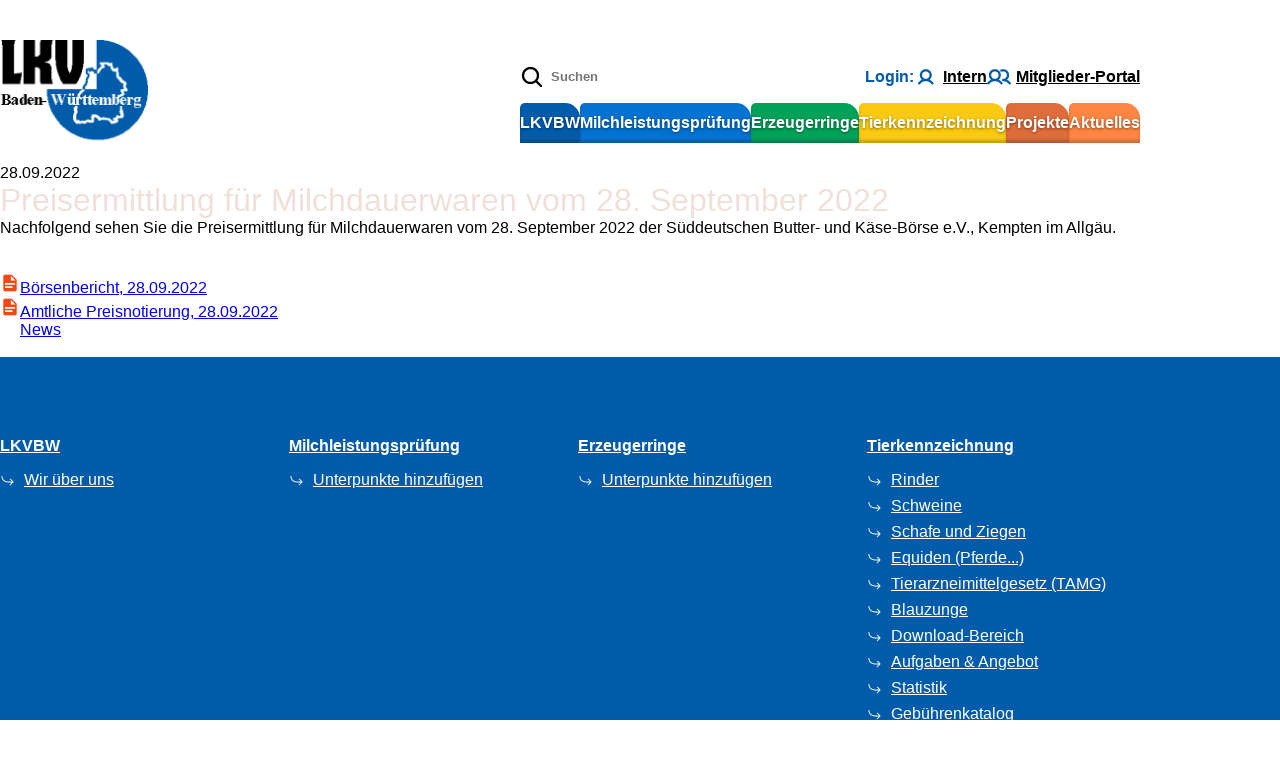

--- FILE ---
content_type: text/html; charset=UTF-8
request_url: https://relaunch.lkvbw.de/aktuelles/preisermittlung-milchdauerwaren-2022-09-28.html
body_size: 7570
content:
<!DOCTYPE HTML>
<html lang="de-DE" class="frontend desktop platform_web design_relaunch2024 scheme_relaunch2024 organisation">
<head>
<style nonce="6ebcbde29202b78c030004725b91cafb2bbd3757">.async_loading i.material-icons, .async_loading .hide_until_onload { opacity:0; display:inline-block; width:20px; }.async_loading .display_none_until_onload { display:none; }.async_loading .fade_in_onload { opacity: 0; }.fade_in_onload { transition:opacity 500ms ease; }</style>
<style nonce="6ebcbde29202b78c030004725b91cafb2bbd3757">* { font-family:'PT Sans', sans-serif; }
body, div, label, td, th, *.error, *.error a, #concardis_container small { font-family:'PT Sans', sans-serif; font-size:16px; }
.HeadBig,.HeadBrand,h1{ color:#EFE1D9; font-family:; font-size:32px; }
.HeadSmall, h2, h2 * { color:#B2A7A1; font-family:; font-size:24px; }
h1 *, h2 * { font-family:inherit; font-size:inherit; font-weight:inherit; color:inherit; text-transform:inherit; text-decoration:inherit; }
.boximagecontainer { overflow:hidden; }
.boximagecontainer img { width:100%; display:block; }
.clear { clear:both; }
.centered { display:block; margin:auto; }
.image_banner img { margin:20px 0; display:block; margin:auto; max-width:100%; width:100%; }
.thumb_fit_0 { background-size:contain; background-position:center; background-repeat:no-repeat; }
.thumb_fit_1 { background-size:cover; background-position:center; }
.thumb_fit_2 { background-size:cover; background-position:left top; }
.thumb_fit_3 { background-size:cover; background-position:right bottom; }
.thumb_fit_4 { background-size:100% 100%; }
.columns_block { width:100%; }
@media only screen and (min-width:801px) {
 .columns_block { display:flex; justify-content:space-between; align-items:stretch; flex-wrap:nowrap; }
 .columns_block .page_column { position:relative; margin-right:2rem; flex:1 1 0; }
 .columns_block .page_column:last-child { margin-right:0; }
 .column_inner { height:100%; }
 .columns_2_sidebar_left .page_column_1, .columns_2_sidebar_right .page_column_2 { width:30%; flex:0 0 30%; }
 .columns_3_sidebar_left .page_column_1, .columns_3_sidebar_right .page_column_3 { width:30%; flex:0 0 30%; }
 .columns_4_sidebar_left .page_column_1, .columns_4_sidebar_right .page_column_4 { width:30%; flex:0 0 30%; }
 .columns_5_sidebar_left .page_column_1, .columns_5_sidebar_right .page_column_5 { width:30%; flex:0 0 30%; }
}
.pagetabs { display:none; }
.pagetabs.pagetabs_open { display:block; }
.preload { position:fixed; display:block; width:1px; height:1px; overflow:hidden; left:-1000px; }

/* content_alt_rows module */
.altrow { padding:100px 0; }
.altrow:last-of-type { padding:100px 0 0; }
.altrow .inner { width:100%; max-width:100%; margin:auto; }
.altrow .inner .rows .row { margin:0; background-color:var(--bg-lkv); }
.col-mlp .altrow .inner .rows .row { background-color:var(--bg-mlp); }
.col-er .altrow .inner .rows .row { background-color:var(--bg-er); }
.col-tkz .altrow .inner .rows .row { background-color:var(--bg-tkz); }
.col-pro .altrow .inner .rows .row { background-color:var(--bg-pro); }
.col-news .altrow .inner .rows .row { background-color:var(--bg-news); }
.altrow .inner .rows .row:last-of-type { margin:0; }
.altrow .inner .rows .row .cwidth { display:flex; justify-content:flex-end; position:relative; }
.altrow .inner .rows .row .image { position:absolute; right:45%; top:0; height:100%; width:55vw; }
.altrow .inner .rows .row .image img { width:100%; height:100%; object-fit:cover; object-position:center; }
.altrow .inner .rows .row .info { width:40%; text-align:left; padding:100px 0 130px; position:relative; }
.altrow .inner h3 { font-size:32px; font-style:normal; font-weight:700; line-height:1; letter-spacing:-0.5px; margin-bottom:30px; }
.altrow .inner p { margin:0; padding:0; }
.altrow .inner ul { margin:0 0 0 18px; padding:0; list-style:square; }
.altrow .inner .button-group { margin:10px 0 0 0; position:absolute; left:0; bottom:0; }
.altrow .inner .button-group .button { margin:5px 5px 0 0; }
.col-mlp .altrow .inner .button-group a.button { background-color:var(--col-mlp); }
.col-er .altrow .inner .button-group a.button { background-color:var(--col-er); }
.col-tkz .altrow .inner .button-group a.button { background-color:var(--col-tkz); }
.col-pro .altrow .inner .button-group a.button { background-color:var(--col-pro); }
.col-news .altrow .inner .button-group a.button { background-color:var(--col-news); }
.altrow .inner .rows .row.right .image,.altrow .inner .rows .row:nth-child(even) .image { left:45%; right:0; }
.altrow .inner .rows .row.right .cwidth,.altrow .inner .rows .row:nth-child(even) .cwidth { justify-content:flex-start; }
@media all and (max-width:980px) {
 .altrow .inner .rows .row .image { position:relative; right:auto; top:auto; height:40vh; width:100%; }
 .altrow .inner .rows .row.right .image, .altrow .inner .rows .row:nth-child(2n) .image { left:auto; right:auto; }
 .altrow .inner .rows .row .cwidth { width:100%; flex-direction:column; }
 .altrow .inner .rows .row .info { width:min(100% - 2rem, 1140px); margin-inline:auto; padding:50px 0 100px; }
}

/* content_spacer module */
.content_spacer { display:block; width:100%; }
.content_spacer.small { height:30px; }
.content_spacer.medium { height:50px; }
.content_spacer.large { height:100px; }


#mobile-menu-wrap { position:relative; z-index:99; top:0; left:0; display:block; width:100%; min-height:40px; padding-top:0; }
#mobile-menu-trigger { box-sizing:border-box; width:100%; padding:20px; cursor:pointer; text-align:right; color:#FFFFFF; background:#212121; display:block; min-height:80px; }
#mobile-menu-trigger #nav-icon { cursor:pointer; height:40px; margin-right:10px; position:relative; width:40px; float:right; transform:scale(0.8); }
#mobile-menu-trigger #nav-icon span { background:#FFFFFF; border-radius:9px; display:block; height:4px; left:0; opacity:1; position:absolute; transform:rotate(0deg); -moz-transform:rotate(0deg); -webkit-transform:rotate(0deg); -o-transform:rotate(0deg); -khtml-transform:rotate(0deg); -ms-transform:rotate(0deg);  transition:.25s ease-in-out; -moz-transition:.25s ease-in-out; -webkit-transition:.25s ease-in-out; -o-transition:.25s ease-in-out; -khtml-transition:.25s ease-in-out; -ms-transition:.25s ease-in-out;  width:100% }
#mobile-menu ul li .btn-toggle { color:#FFF; font-size:24px; height:60px; right:0px; top:0px; line-height:60px; position:absolute; z-index:10; cursor:pointer; border-left:50px solid transparent; }
#mobile-menu-trigger #nav-icon span:nth-child(1) { top:6px }
#mobile-menu-trigger #nav-icon span:nth-child(2) { top:18px }
#mobile-menu-trigger #nav-icon span:nth-child(3) { top:30px }
#mobile-menu-trigger.open #nav-icon span:nth-child(1) { -webkit-transform:rotate(135deg); top:18px; transform:rotate(135deg) }
#mobile-menu-trigger.open #nav-icon span:nth-child(2) { left:-60px; opacity:0 }
#mobile-menu-trigger.open #nav-icon span:nth-child(3) { -webkit-transform:rotate(-135deg); top:18px; transform:rotate(-135deg) }
#mobile-menu-wrap input.mobile_search { width:100%; }
#mobile-logo { position:absolute; top:0; left:0; }
#mobile-logo img { display:inline-block; height:64px; padding:10px; }
#mobile-menu-wrap *, #mobile-menu-wrap h2 { color:#FFFFFF; }
#mobile-menu-trigger span { display:inline-block; width:30px; height:30px; }
#mobile-menu-trigger span svg { width:100%; height:100%; fill:#FFFFFF; }
#mobile-menu-trigger .hider { display:none; }
#mobile-menu { font-size:22px; display:none; padding:10px 0; background:#212121; }
#mobile-menu ul li a { font-size:16px; text-decoration:none; color:#FFFFFF; }
#mobile-menu ul { width:90%; margin:0 auto; padding:0; list-style:none; }
#mobile-menu ul li { width:100%; margin:0; padding:10px 0; border-bottom:1px solid #7F7F7F; }
#mobile-menu ul li:last-child { border-bottom:0; }
#mobile-menu ul li ul li a { font-size:16px; text-decoration:none; color:#FFFFFF; }
#mobile-menu ul li ul { width:100%; margin:0; padding:10px 0 0 0; }
#mobile-menu ul li ul li { width:100%; margin:0; padding:5px 0 5px 20px; border-bottom:0; }
@media all and (min-width:980px) {
 #mobile-menu-wrap, .small_screen_only { display:none; }
}
@media all and (max-width:980px) {
 .hide_responsive, .hide_responsive_tiny_screen, .large_screen_only { display:none; }
}
@media all and (max-width:400px) {
 .hide_responsive_tiny_screen { display:none; }
}
html { box-sizing:border-box; font-size:16px; }
*, *:before, *:after { box-sizing:inherit; }
body, h1, h2, h3, h4, h5, h6, p, ol, ul { margin:0; padding:0; font-weight:normal; }
ul[role="navigation"] { list-style:none; padding:0; margin:0; }
img { max-width:100%; height:auto; }
:root { --col-lkv:#005CAA; --col-mlp:#0372D0; --col-er:#00A159; --col-tkz:#FACA10; --col-pro:#DF6C3B; --col-news:#FF8642; --bg-lkv:#005CAA10; --bg-mlp:#0372D010; --bg-er:#00A15910; --bg-tkz:#FACA1010; --bg-pro:#DF6C3B10; --bg-news:#FF864220; --text:#3E3E3E; --text-dark:#000; --text-light:#fff; }
html { scroll-behavior:smooth; }
body { overflow-x:hidden; width:100%; min-height:100%; padding:0; font-weight:400; font-family:"PT Sans", sans-serif; background:#FFF !important; }
.cwidth, .new_block_wrapper { width:min(100% - 2rem, 1140px) !important; margin-inline:auto; }
.centered { width:min(100%, 80%); margin-inline:auto; }
header { top:0; display:flex; padding-top:40px; align-items:center; }
header .logo { flex-grow:1; }
header .logo a{  display:inline-block; }
header .logo img { height:120px; }
header .navigation { display:flex; flex-direction:column; gap:5rem; }
header .meta { display:flex; align-items:center; gap:2rem; }
header .meta .search { flex-grow:1; }
header .meta .search form { display:flex; align-items:center; width:100%; }
header .meta .search img { height:24px; margin-right:5px; }
header .meta .search input { height:32px; line-height:32px; border:0; outline:0; border-radius:5px; width:100%; padding-inline:5px; color:var(--text-dark); font-weight:700; font-family:"PT Sans", sans-serif; transition:all 300ms ease; }
header .meta .search input:placeholder { color:var(--text-dark); font-weight:700; font-family:"PT Sans", sans-serif; }
header .meta .search input:focus { background-color:var(--bg-lkv); }
header .login { display:flex; align-items:center; gap:1rem; }
header .login b { font-weight:700; color:var(--col-lkv); }
header .login a,header .login a:link,header .login a:active,header .login a:visited { display:flex; align-items:center; font-weight:700; color:var(--text-dark); transition:color 300ms ease; }
header .login a:hover { color:var(--col-lkv); }
header .login a img { height:24px; margin-right:5px; }
header nav ul { display:flex; align-items:flex-end; padding:0; margin:0; gap:5px; }
header nav ul li { position:relative; }
header nav ul li a:link,header nav ul li a:active,header nav ul li a:visited { display:inline-block; line-height:40px; font-weight:700; padding-inline:20px; border-radius:5px 15px 0 0; color:#FFF; background-color:var(--col-lkv); margin-top:10px; box-shadow:0px -3px 3px 0px rgba(0, 0, 0, 0.2) inset; text-shadow:0px 1px 3px rgba(0, 0, 0, 0.5); transition:all 300ms ease-in-out; text-decoration:none; }
header nav ul li.col-mlp a:link,header nav ul li.col-mlp a:active,header nav ul li.col-mlp a:visited { background-color:var(--col-mlp); }
header nav ul li.col-er a:link,header nav ul li.col-er a:active,header nav ul li.col-er a:visited { background-color:var(--col-er); }
header nav ul li.col-tkz a:link,header nav ul li.col-tkz a:active,header nav ul li.col-tkz a:visited { background-color:var(--col-tkz); }
header nav ul li.col-pro a:link,header nav ul li.col-pro a:active,header nav ul li.col-pro a:visited { background-color:var(--col-pro); }
header nav ul li.col-news a:link,header nav ul li.col-news a:active,header nav ul li.col-news a:visited { background-color:var(--col-news); }
header nav ul li:hover a,header nav ul li a.selected { line-height:50px; margin-top:0; }
header nav ul li ul { position:absolute; z-index:10; left:0; top:100%; background-color:var(--col-lkv); width:300px; padding:20px !important; display:grid; transform:translateY(-10%); pointer-events:none; opacity:0; visibility:hidden; transition:all 400ms 0ms ease-in-out; }
header nav ul li.col-mlp ul { background-color:var(--col-mlp); }
header nav ul li.col-er ul { background-color:var(--col-er); }
header nav ul li.col-tkz ul{ background-color:var(--col-tkz); }
header nav ul li.col-pro ul { background-color:var(--col-pro); }
header nav ul li.col-news ul { background-color:var(--col-news); }
header nav ul li ul li { padding-left:1.5rem; background-image:url('/gfx/relaunch2024/relaunch2024/icon-hook.svg'); background-position:left center; background-repeat:no-repeat; transition:translate 400ms ease-in-out; }
header nav ul li ul li a:link,header nav ul li ul li a:active,header nav ul li ul li a:visited { display:inline-block; line-height:1; font-weight:700; padding-inline:0px; border-radius:0; color:#FFF; background:none !important; margin-top:0px; box-shadow:none; text-shadow:0px 1px 3px rgba(0, 0, 0, 0.5); transition:all 300ms ease-in-out; }
header nav ul li:hover ul { transform:translateY(0); pointer-events:all; opacity:1; visibility:visible; }
footer { background-color:var(--col-lkv); color:#FFF; }
.col-mlp footer { background-color:var(--col-mlp); }
.col-er footer { background-color:var(--col-er); }
.col-tkz footer{ background-color:var(--col-tkz); }
.col-pro footer { background-color:var(--col-pro); }
.col-news footer { background-color:var(--col-news); }
footer ul[role="navigation"] { padding:5rem 0; display:grid; grid-template-columns:repeat(auto-fit, minmax(200px, 1fr) ); gap:1rem; }
footer ul li.col-pro,footer ul li.col-news { display:none; }
footer ul li a:link,footer ul li a:visited,footer ul li a:active { color:#FFF; font-weight:700; font-size:1rem; transition:color 400ms ease-in-out; margin-bottom:1rem; display:inline-block; }
footer ul li ul[role="navigation"] { gap:.5rem; padding:0; }
footer ul li ul li { padding-left:1.5rem; background-image:url('/gfx/relaunch2024/relaunch2024/icon-hook.svg'); background-position:left center; background-repeat:no-repeat; transition:translate 400ms ease-in-out; }
footer ul li ul li a:link,footer ul li ul li a:visited,footer ul li ul li a:active { font-weight:400; margin:0; transition:color 300ms ease-in-out; }
footer ul li ul li:hover { translate:5% 0; }
.copy { padding:3rem 0; background-color:rgba(0, 0, 0, 0.1); }
.copy p { color:#ffffff99; }
.copy a:link,.copy a:active,.copy a:visited { color:#FFF; }
.copy .cwidth { display:grid; grid-template-columns:repeat(auto-fit, minmax(250px, 1fr) ); gap:1rem; }
.copy .cwidth nav { display:flex; justify-content:flex-end; gap:1rem; }
.widget_hero { height:min(50vh, 640px) !important; }
.widget_hero .hero_inner { width:min(80%, 1280px) !important; margin-inline:auto; padding:0 !important; }
.stage { position:relative; height:min(40vh, 480px) !important; background-position:center; background-repeat:no-repeat; background-size:cover; background-image:url('/images/sizes/0x0/relaunch-2024/rl24-stage.jpg'); }
.stage:before { position:absolute; inset:0; background-color:#000; opacity:.4; content:''; }
.news-module { width:min(100%, 80%); margin-inline:auto; }
.news-module h2 { text-align:center; color:var(--col-news) !important; margin-bottom:40px; }
.news-module .news-module-grid { display:grid; grid-template-columns:repeat(auto-fit, minmax(300px, 1fr) );  gap:1rem; }
.news-module .news-module-grid a { display:inline-block; transition:all 400ms ease-in-out; scale:1 }
.news-module .news-module-grid:has(a:hover) > a:not(:hover){ opacity:.75; scale:.9; }
.news-module .news-module-grid a div { height:100%; display:flex; border-radius:10px; padding:20px; align-items:center; gap:10px; background-color:var(--bg-news); }
.news-module .news-module-grid a div h3 { color:var(--col-news); }
.news-module .news-module-grid a div span { background-color:var(--col-news); color:#FFF; font-size:18px; font-style:normal; font-weight:700; line-height:normal; letter-spacing:-0.5px; padding:4px; border-radius:4px; }
.mobile-menu, .mobile-trigger { display:none; }
@media all and (max-width:980px) {
 header { align-items:flex-start; }
 header .logo img { height:12.5vh; }
 header .meta .search, header nav { display:none; }
 header .navigation { display:inline-block; text-align:right; }
 header .login { gap:.3rem; font-size:80%; }
 header .login a img { height:20px; margin-right:2px; }
 .mobile-trigger { display:inline-block; width:40px; height:30px; position:relative; margin:0; transform:rotate(0deg); transition:.5s ease-in-out; cursor:pointer; margin-bottom:1rem; }
 .mobile-trigger span { display:block; position:absolute; height:6px; width:100%; background-color:var(--col-lkv); border-radius:2px; opacity:1; left:0; transform:rotate(0deg); transition:.25s ease-in-out; }
 .mobile-trigger span:nth-child(1) { top:0px; }
 .mobile-trigger span:nth-child(2),.mobile-trigger span:nth-child(3) { top:12px; }
 .mobile-trigger span:nth-child(4) { top:24px; }
 .mobile-trigger.open span:nth-child(1) { top:18px; width:0%; left:50%; }
 .mobile-trigger.open span:nth-child(2) { transform:rotate(45deg); }
 .mobile-trigger.open span:nth-child(3) { transform:rotate(-45deg); }
 .mobile-trigger.open span:nth-child(4) { top:18px; width:0%; left:50%; }
 .mobile-menu { display:none; background-color:var(--col-lkv); padding:0 0 1rem 0; }
 .mobile-menu ul li a:link, .mobile-menu ul li a:visited, .mobile-menu ul li a:active { color:#FFF; font-weight:700; font-size:1.25rem; padding-left:1.25rem; transition:color 400ms ease-in-out; margin-bottom:1rem; margin-top:2rem; display:inline-block; background-image:url('/gfx/relaunch2024/relaunch2024/icon-hook.svg'); background-position:left center; background-repeat:no-repeat; transition:translate 400ms ease-in-out; }
 .mobile-menu ul li ul[role="navigation"] { gap:.5rem; padding:0 1.2rem; }
 .mobile-menu ul li ul li { padding:.25rem 0;  }
 .mobile-menu ul li ul li a:link, .mobile-menu ul li ul li a:visited, .mobile-menu ul li ul li a:active { font-weight:400; margin:0; }
 .mobile-menu .search { padding:2rem 0 1rem; }
 .mobile-menu .search form { display:flex; align-items:center; width:100%; }
 .mobile-menu .search img { height:32px; margin-right:10px; filter:invert(1); }
 .mobile-menu .search input { height:48px; line-height:48px; border:0; outline:0; border-radius:5px; width:100%; padding-inline:10px; color:var(--text-dark); font-weight:700; font-family:"PT Sans", sans-serif; transition:all 300ms ease; }
 .mobile-menu .search input:placeholder { color:var(--text-dark); font-weight:700; font-family:"PT Sans", sans-serif; }
 .mobile-menu .search input:focus { background-color:var(--bg-lkv); }
 footer ul[role="navigation"] { gap:2rem; }
 .copy .cwidth nav { justify-content:flex-start; }
 .centered, .news-module { width:90%; margin-inline:auto; }
}</style>
<script nonce="6ebcbde29202b78c030004725b91cafb2bbd3757">function att_e_evt(el,fn,ev){if (el.addEventListener) { el.addEventListener(ev, fn, false);} else if (el.attachEvent) {el.attachEvent('on'+ev, fn);}}function add_evt(id,fn,ev){var el; if(el = document.getElementById(id)) {att_e_evt(el, fn, ev);}}function on_load(f){ att_e_evt(window, f, 'load'); }function async_js(u, c) { var d = document, t = 'script', o = d.createElement(t), s = d.getElementsByTagName(t)[0]; o.src = u; if (c) { o.addEventListener('load', function (e) { c(null, e); }, false); } s.parentNode.insertBefore(o, s); }function async_css(url) { var s = document.createElement('link'); var h = document.getElementsByTagName('script')[0]; s.rel = 'stylesheet';s.href = url; s.media = 'nsns'; h.parentNode.insertBefore(s, h); setTimeout( function() { s.media = "all"; } ); };
window.cnstck = window.cnstck || []; function on_consent_load(ct,f){ window.cnstck.push({'ct':ct,'f':f}); };
const page_last_modified=1664363157; const page_loaded=Date.now();
on_load(function() {
cms_autostart(0);
});</script>
<script src="/services/js/de/v-ea17e/lib/relaunch2024/relaunch2024/cms-frontend-jquery-slider.js" nonce="6ebcbde29202b78c030004725b91cafb2bbd3757" async="async"></script>
<meta http-equiv="Content-Type" content="text/html; charset=UTF-8" />
<meta name="description" content="Nachfolgend sehen Sie die Preisermittlung für Milchdauerwaren vom 28. September 2022 der Süddeutschen Butter- und Käse-Börse e.V., Kempten im Allgäu." />
<meta name="viewport" content="width=device-width, initial-scale=1, maximum-scale=1, viewport-fit=cover" />
<meta name="author" content="LKV Baden-Württemberg" />
<meta property="og:title" content="Preisermittlung für Milchdauerwaren vom 28. September 2022" />
<meta property="og:type" content="article" />
<meta property="og:url" content="https://relaunch.lkvbw.de/aktuelles/preisermittlung-milchdauerwaren-2022-09-28.html" />
<meta property="og:image" content="https://relaunch.lkvbw.de/services/favicon/de/200/favicon.png" />
<meta property="og:description" content="Nachfolgend sehen Sie die Preisermittlung für Milchdauerwaren vom 28. September 2022 der Süddeutschen Butter- und Käse-Börse e.V., Kempten im Allgäu." />
<meta name="theme-color" content="#212121" />
<meta name="apple-mobile-web-app-title" content="LKV Baden-Württemberg" />
<link rel="canonical" href="https://relaunch.lkvbw.de/aktuelles/preisermittlung-milchdauerwaren-2022-09-28.html" />
<link rel="alternate" href="https://relaunch.lkvbw.de/services/feed/rss/aktuelles.xml" type="application/rss+xml" title="RSS Feed" />
<link rel="stylesheet" type="text/css" href="/services/styles/de/v-ea17e/lib/relaunch2024/relaunch2024/cms-frontend-jquery-slider.css" />
<link rel="apple-touch-icon" sizes="180x180" href="/services/favicon/de/180/favicon.png" />
<link rel="icon" type="image/png" sizes="32x32" href="/services/favicon/de/32/favicon.png" />
<link rel="icon" type="image/png" sizes="96x96" href="/services/favicon/de/96/favicon.png" />
<link rel="icon" type="image/png" sizes="192x192" href="/services/favicon/de/192/favicon.png" />
<link rel="icon" type="image/png" sizes="512x512" href="/services/favicon/de/512/favicon.png" />
<link rel="manifest" href="/site.webmanifest" />
<title>LKV Baden-Württemberg - Preisermittlung für Milchdauerwaren vom 28. September 2022</title>

</head><body class="page sect_aktuelles organisation async_loading" lang="de-DE">


<header class="cwidth">
  <div class="logo">
    <a href="/">
              <img src="/gfx/relaunch2024/relaunch2024/logo-lkvbw.png" alt="LKVBW">
          </a>
  </div>
  <div class="navigation">
  <div class="mobile-trigger">
    <span></span>
    <span></span>
    <span></span>
    <span></span>
  </div>
  
    <div class="meta">
      <div class="search">
          <form action="/search/de/" method="GET">
          <img src="/gfx/relaunch2024/relaunch2024/icon-search.svg" alt="Suchen">
            <input name="search" class="textfeld" type="text" value="" id="search"
              placeholder="Suchen">
          </form>
      </div>
      <div class="login">
        <b>Login:</b>
        
                  <a href=""  class="">
            <img  title="Icon Login" src="/images/relaunch-2024/icon-login.svg" alt="Icon Login" class="img_thumb_fit_0" style="aspect-ratio:1/1;" data-ar="1/1" /> Intern
          </a>
                  <a href=""  class="">
            <img  title="Icon Login Portal" src="/images/relaunch-2024/icon-login-portal.svg" alt="Icon Login Portal" class="img_thumb_fit_0" style="aspect-ratio:1/1;" data-ar="1/1" /> Mitglieder-Portal
          </a>
              </div>
    </div>
    
    <nav>
      <ul role="navigation">
                    
                    <li class="col-lkv">
            <a href="/lkvbw.html" 
                class="">
                      LKVBW
                  </a>
                                        <ul role="navigation">
                                                        <li>
                                  <a href="" 
                                      class=" ">
                                      Wir über uns
                                  </a>
                              </li>
                                                </ul>
                                                  </li>
                    <li class="col-mlp">
            <a href="/rl24-milchleistungspruefung/milchleistungspruefung.html" 
                class="">
                      Milchleistungsprüfung
                  </a>
                                        <ul role="navigation">
                                                        <li>
                                  <a href="https://lkvbw.de/cms/admin/menus/?zone=12&zone_language=dete" 
                                      class=" ">
                                      Unterpunkte hinzufügen
                                  </a>
                              </li>
                                                </ul>
                                                  </li>
                    <li class="col-er">
            <a href="/rl24-erzeugerringe/erzeugerringe.html" 
                class="">
                      Erzeugerringe
                  </a>
                                        <ul role="navigation">
                                                        <li>
                                  <a href="https://lkvbw.de/cms/admin/menus/?zone=12&zone_language=dete" 
                                      class=" ">
                                      Unterpunkte hinzufügen
                                  </a>
                              </li>
                                                </ul>
                                                  </li>
                    <li class="col-tkz">
            <a href="/rl24-tierkennzeichnung/tierkennzeichnung.html" 
                class="">
                      Tierkennzeichnung
                  </a>
                                        <ul role="navigation">
                                                        <li>
                                  <a href="/rl24-tierkennzeichnung/rinder.html" 
                                      class=" ">
                                      Rinder
                                  </a>
                              </li>
                                                        <li>
                                  <a href="/rl24-tierkennzeichnung/schweine.html" 
                                      class=" ">
                                      Schweine
                                  </a>
                              </li>
                                                        <li>
                                  <a href="/rl24-tierkennzeichnung/schafe-und-ziegen.html" 
                                      class=" ">
                                      Schafe und Ziegen
                                  </a>
                              </li>
                                                        <li>
                                  <a href="/rl24-tierkennzeichnung/pferde.html" 
                                      class=" ">
                                      Equiden (Pferde...)
                                  </a>
                              </li>
                                                        <li>
                                  <a href="/rl24-tierkennzeichnung/amg.html"  target="_blank"
                                      class=" ">
                                      Tierarzneimittelgesetz (TAMG)
                                  </a>
                              </li>
                                                        <li>
                                  <a href="/rl24-tierkennzeichnung/blauzunge.html" 
                                      class=" ">
                                      Blauzunge
                                  </a>
                              </li>
                                                        <li>
                                  <a href="/rl24-tierkennzeichnung/downloadbereich.html" 
                                      class=" ">
                                      Download-Bereich
                                  </a>
                              </li>
                                                        <li>
                                  <a href="/rl24-tierkennzeichnung/aufgaben-der-tierkennzeichnung.html" 
                                      class=" ">
                                      Aufgaben & Angebot
                                  </a>
                              </li>
                                                        <li>
                                  <a href="/rl24-tierkennzeichnung/statistik-zur-tierkennzeichnung.html" 
                                      class=" ">
                                      Statistik
                                  </a>
                              </li>
                                                        <li>
                                  <a href="/rl24-tierkennzeichnung/gebuehren-in-der-tierkennzeichnung.html" 
                                      class=" ">
                                      Gebührenkatalog
                                  </a>
                              </li>
                                                        <li>
                                  <a href="/rl24-tierkennzeichnung/zertifizierung-nach-iso-90012000.html" 
                                      class=" ">
                                      Zertifizierung
                                  </a>
                              </li>
                                                        <li>
                                  <a href="/rl24-tierkennzeichnung/gesetze.html" 
                                      class=" ">
                                      Gesetze
                                  </a>
                              </li>
                                                        <li>
                                  <a href="/rl24-tierkennzeichnung/links-in-der-tierkennzeichnung.html" 
                                      class=" ">
                                      Links
                                  </a>
                              </li>
                                                        <li>
                                  <a href="/rl24-tierkennzeichnung/hit.html" 
                                      class=" ">
                                      HIT
                                  </a>
                              </li>
                                                        <li>
                                  <a href="/rl24-tierkennzeichnung/kontakt-tkz.html" 
                                      class=" ">
                                      Kontakt
                                  </a>
                              </li>
                                                </ul>
                                                  </li>
                    <li class="col-pro">
            <a href="/rl24-projekte/projekte.html" 
                class="">
                      Projekte
                  </a>
                                                  </li>
                    <li class="col-news">
            <a href="/rl24-allgemein/aktuelles.html" 
                class="">
                      Aktuelles
                  </a>
                                                  </li>
                </ul>
    </nav>
  </div>
</header>
<div class="mobile-menu">
  <div class="cwidth">
  <div class="login">
  <b>Login:</b>
  
      <a href=""  class="">
      <img  title="Icon Login" src="/images/relaunch-2024/icon-login.svg" alt="Icon Login" class="img_thumb_fit_0" style="aspect-ratio:1/1;" data-ar="1/1" /> Intern
    </a>
      <a href=""  class="">
      <img  title="Icon Login Portal" src="/images/relaunch-2024/icon-login-portal.svg" alt="Icon Login Portal" class="img_thumb_fit_0" style="aspect-ratio:1/1;" data-ar="1/1" /> Mitglieder-Portal
    </a>
  </div>
    <div class="search">
    <form action="/search/de/" method="GET">
    <img src="/gfx/relaunch2024/relaunch2024/icon-search.svg" alt="Suchen">
      <input name="search" class="textfeld" type="text" value="" id="search"
        placeholder="Suchen">
    </form>
  </div>
    <ul role="navigation">
            
            <li class="col-lkv">
        <a href="/lkvbw.html" 
            class="">
                  LKVBW
              </a>
                                <ul role="navigation">
                                                <li>
                              <a href="" 
                                  class=" ">
                                  Wir über uns
                              </a>
                          </li>
                                        </ul>
                                      </li>
            <li class="col-mlp">
        <a href="/rl24-milchleistungspruefung/milchleistungspruefung.html" 
            class="">
                  Milchleistungsprüfung
              </a>
                                <ul role="navigation">
                                                <li>
                              <a href="https://lkvbw.de/cms/admin/menus/?zone=12&zone_language=dete" 
                                  class=" ">
                                  Unterpunkte hinzufügen
                              </a>
                          </li>
                                        </ul>
                                      </li>
            <li class="col-er">
        <a href="/rl24-erzeugerringe/erzeugerringe.html" 
            class="">
                  Erzeugerringe
              </a>
                                <ul role="navigation">
                                                <li>
                              <a href="https://lkvbw.de/cms/admin/menus/?zone=12&zone_language=dete" 
                                  class=" ">
                                  Unterpunkte hinzufügen
                              </a>
                          </li>
                                        </ul>
                                      </li>
            <li class="col-tkz">
        <a href="/rl24-tierkennzeichnung/tierkennzeichnung.html" 
            class="">
                  Tierkennzeichnung
              </a>
                                <ul role="navigation">
                                                <li>
                              <a href="/rl24-tierkennzeichnung/rinder.html" 
                                  class=" ">
                                  Rinder
                              </a>
                          </li>
                                                <li>
                              <a href="/rl24-tierkennzeichnung/schweine.html" 
                                  class=" ">
                                  Schweine
                              </a>
                          </li>
                                                <li>
                              <a href="/rl24-tierkennzeichnung/schafe-und-ziegen.html" 
                                  class=" ">
                                  Schafe und Ziegen
                              </a>
                          </li>
                                                <li>
                              <a href="/rl24-tierkennzeichnung/pferde.html" 
                                  class=" ">
                                  Equiden (Pferde...)
                              </a>
                          </li>
                                                <li>
                              <a href="/rl24-tierkennzeichnung/amg.html"  target="_blank"
                                  class=" ">
                                  Tierarzneimittelgesetz (TAMG)
                              </a>
                          </li>
                                                <li>
                              <a href="/rl24-tierkennzeichnung/blauzunge.html" 
                                  class=" ">
                                  Blauzunge
                              </a>
                          </li>
                                                <li>
                              <a href="/rl24-tierkennzeichnung/downloadbereich.html" 
                                  class=" ">
                                  Download-Bereich
                              </a>
                          </li>
                                                <li>
                              <a href="/rl24-tierkennzeichnung/aufgaben-der-tierkennzeichnung.html" 
                                  class=" ">
                                  Aufgaben & Angebot
                              </a>
                          </li>
                                                <li>
                              <a href="/rl24-tierkennzeichnung/statistik-zur-tierkennzeichnung.html" 
                                  class=" ">
                                  Statistik
                              </a>
                          </li>
                                                <li>
                              <a href="/rl24-tierkennzeichnung/gebuehren-in-der-tierkennzeichnung.html" 
                                  class=" ">
                                  Gebührenkatalog
                              </a>
                          </li>
                                                <li>
                              <a href="/rl24-tierkennzeichnung/zertifizierung-nach-iso-90012000.html" 
                                  class=" ">
                                  Zertifizierung
                              </a>
                          </li>
                                                <li>
                              <a href="/rl24-tierkennzeichnung/gesetze.html" 
                                  class=" ">
                                  Gesetze
                              </a>
                          </li>
                                                <li>
                              <a href="/rl24-tierkennzeichnung/links-in-der-tierkennzeichnung.html" 
                                  class=" ">
                                  Links
                              </a>
                          </li>
                                                <li>
                              <a href="/rl24-tierkennzeichnung/hit.html" 
                                  class=" ">
                                  HIT
                              </a>
                          </li>
                                                <li>
                              <a href="/rl24-tierkennzeichnung/kontakt-tkz.html" 
                                  class=" ">
                                  Kontakt
                              </a>
                          </li>
                                        </ul>
                                      </li>
            <li class="col-pro">
        <a href="/rl24-projekte/projekte.html" 
            class="">
                  Projekte
              </a>
                                      </li>
            <li class="col-news">
        <a href="/rl24-allgemein/aktuelles.html" 
            class="">
                  Aktuelles
              </a>
                                      </li>
          </ul>
   
  </div>
</div>



<main>
<div id="content_header">
    <div class="objectdate">
        28.09.2022<a href="https://relaunch.lkvbw.de/services/feed/rss/aktuelles.xml"><i translate="no" class="icon material-icons" aria-label="Rss Feed">rss_feed</i></a>    </div>

</div>

<article>
<time datetime="2022-09-28 13:05:57Z" style="display:none;"></time>
        <!-- block start -->
    <div class="new_block_wrapper block_1">
        <div class="new_block block_1">
                    <div class="">
                <div class="column_inner">
                            <div>
        <h1>Preisermittlung für Milchdauerwaren vom 28. September 2022</h1>
    </div>
    
    <div class="txtStd">
                            <p>Nachfolgend sehen Sie die Preisermittlung für Milchdauerwaren vom 28. September 2022 der Süddeutschen Butter- und Käse-Börse e.V., Kempten im Allgäu.</p>
            <br /><br />
            </div>

    




                </div>
            </div>
                </div>
    </diV>
    <!-- block end -->


</article>

<div class="clear content_page_footer">
            <p class="linkstyle noprint" >
    <a href="/services/files/news/B%C3%B6rsenbericht_2022-09-28.pdf"  target="_blank" class="linkstyle">
        <img src="/gfx/relaunch2024/relaunch2024/sizes-20x20/file_pdf.png" srcset="/gfx/relaunch2024/relaunch2024/sizes-20x20/file_pdf.png 1x, /gfx/relaunch2024/relaunch2024/sizes-40x40/file_pdf.png 2x, /gfx/relaunch2024/relaunch2024/sizes-60x60/file_pdf.png 3x" alt="File Pdf" class="icon" style="width: 20px;height: 20px;" />Börsenbericht, 28.09.2022
            </a>
</p>
<p class="linkstyle noprint" >
    <a href="/services/files/news/Amtliche%20Preisnotierung_2022-09-28.pdf"  target="_blank" class="linkstyle">
        <img src="/gfx/relaunch2024/relaunch2024/sizes-20x20/file_pdf.png" srcset="/gfx/relaunch2024/relaunch2024/sizes-20x20/file_pdf.png 1x, /gfx/relaunch2024/relaunch2024/sizes-40x40/file_pdf.png 2x, /gfx/relaunch2024/relaunch2024/sizes-60x60/file_pdf.png 3x" alt="File Pdf" class="icon" style="width: 20px;height: 20px;" />Amtliche Preisnotierung, 28.09.2022
            </a>
</p>
<p class="linkstyle noprint" >
    <a href="/aktuelles/"  class="linkstyle">
        <i translate="no" class="icon material-icons" aria-label="Arrow Back">arrow_back</i>News
            </a>
</p>

                <p class="page_footer_space">&nbsp;</p>
</div>


</main>
<footer>
    <div class="cwidth">
            <ul role="navigation">
                                
                                    <li class="col-lkv">
                        <a href="/lkvbw.html" 
                            class="">
                            LKVBW
                        </a>
                                                    <ul role="navigation">
                                                                    <li>
                                        <a href="" 
                                            class=" ">
                                            Wir über uns
                                        </a>
                                    </li>
                                                            </ul>
                                                                    </li>
                                    <li class="col-mlp">
                        <a href="/rl24-milchleistungspruefung/milchleistungspruefung.html" 
                            class="">
                            Milchleistungsprüfung
                        </a>
                                                    <ul role="navigation">
                                                                    <li>
                                        <a href="https://lkvbw.de/cms/admin/menus/?zone=12&zone_language=dete" 
                                            class=" ">
                                            Unterpunkte hinzufügen
                                        </a>
                                    </li>
                                                            </ul>
                                                                    </li>
                                    <li class="col-er">
                        <a href="/rl24-erzeugerringe/erzeugerringe.html" 
                            class="">
                            Erzeugerringe
                        </a>
                                                    <ul role="navigation">
                                                                    <li>
                                        <a href="https://lkvbw.de/cms/admin/menus/?zone=12&zone_language=dete" 
                                            class=" ">
                                            Unterpunkte hinzufügen
                                        </a>
                                    </li>
                                                            </ul>
                                                                    </li>
                                    <li class="col-tkz">
                        <a href="/rl24-tierkennzeichnung/tierkennzeichnung.html" 
                            class="">
                            Tierkennzeichnung
                        </a>
                                                    <ul role="navigation">
                                                                    <li>
                                        <a href="/rl24-tierkennzeichnung/rinder.html" 
                                            class=" ">
                                            Rinder
                                        </a>
                                    </li>
                                                                    <li>
                                        <a href="/rl24-tierkennzeichnung/schweine.html" 
                                            class=" ">
                                            Schweine
                                        </a>
                                    </li>
                                                                    <li>
                                        <a href="/rl24-tierkennzeichnung/schafe-und-ziegen.html" 
                                            class=" ">
                                            Schafe und Ziegen
                                        </a>
                                    </li>
                                                                    <li>
                                        <a href="/rl24-tierkennzeichnung/pferde.html" 
                                            class=" ">
                                            Equiden (Pferde...)
                                        </a>
                                    </li>
                                                                    <li>
                                        <a href="/rl24-tierkennzeichnung/amg.html"  target="_blank"
                                            class=" ">
                                            Tierarzneimittelgesetz (TAMG)
                                        </a>
                                    </li>
                                                                    <li>
                                        <a href="/rl24-tierkennzeichnung/blauzunge.html" 
                                            class=" ">
                                            Blauzunge
                                        </a>
                                    </li>
                                                                    <li>
                                        <a href="/rl24-tierkennzeichnung/downloadbereich.html" 
                                            class=" ">
                                            Download-Bereich
                                        </a>
                                    </li>
                                                                    <li>
                                        <a href="/rl24-tierkennzeichnung/aufgaben-der-tierkennzeichnung.html" 
                                            class=" ">
                                            Aufgaben & Angebot
                                        </a>
                                    </li>
                                                                    <li>
                                        <a href="/rl24-tierkennzeichnung/statistik-zur-tierkennzeichnung.html" 
                                            class=" ">
                                            Statistik
                                        </a>
                                    </li>
                                                                    <li>
                                        <a href="/rl24-tierkennzeichnung/gebuehren-in-der-tierkennzeichnung.html" 
                                            class=" ">
                                            Gebührenkatalog
                                        </a>
                                    </li>
                                                                    <li>
                                        <a href="/rl24-tierkennzeichnung/zertifizierung-nach-iso-90012000.html" 
                                            class=" ">
                                            Zertifizierung
                                        </a>
                                    </li>
                                                                    <li>
                                        <a href="/rl24-tierkennzeichnung/gesetze.html" 
                                            class=" ">
                                            Gesetze
                                        </a>
                                    </li>
                                                                    <li>
                                        <a href="/rl24-tierkennzeichnung/links-in-der-tierkennzeichnung.html" 
                                            class=" ">
                                            Links
                                        </a>
                                    </li>
                                                                    <li>
                                        <a href="/rl24-tierkennzeichnung/hit.html" 
                                            class=" ">
                                            HIT
                                        </a>
                                    </li>
                                                                    <li>
                                        <a href="/rl24-tierkennzeichnung/kontakt-tkz.html" 
                                            class=" ">
                                            Kontakt
                                        </a>
                                    </li>
                                                            </ul>
                                                                    </li>
                                    <li class="col-pro">
                        <a href="/rl24-projekte/projekte.html" 
                            class="">
                            Projekte
                        </a>
                                                                    </li>
                                    <li class="col-news">
                        <a href="/rl24-allgemein/aktuelles.html" 
                            class="">
                            Aktuelles
                        </a>
                                                                    </li>
                            </ul>
    </div>
    <div class="copy">
        <div class="cwidth">
            <p>Copyright © 2026 | LKV Baden-Württemberg</p>
            <nav>
                
                                <a href="/impressum.html"  class="">
                     Impressum
                </a>
                                <a href="/datenschutz.html"  class="">
                     Datenschutz
                </a>
                                <a href="/kontakt.html"  class="">
                     Kontakt
                </a>
                            </nav>
        </div>
    </div>
</footer>
<div id="cookie_warning" class="cookie-overlay hide_until_onload cookie_selection_closed">
    <div class="cookie">
        <div class="cookie_intro">
                    <p>Wir verwenden auf unserer Website technisch notwendige Cookies, um unsere Funktionen bereitzustellen, zu schützen und zu verbessern.</p>
                </div>

        <div class="selection">
            <div class="row">
                <input type="checkbox" class="checkbox" id="consent_required" checked="checked" disabled="disabled">
                <label for="consent_required">Technisch notwendig</label>
                <div class="info">
                    <span>i</span>
                    <div class="tooltip">
                        Diese Cookies werden für die fehlerfreie Nutzung der Website benötigt.
                    </div>
                </div>
            </div>

            
        </div>
        <div class="submit">
                    <div class="submit_all">
                <a onclick="var h=new cms_consent_manager(); h.accept_selected()" class="button white">Alles klar!</a>
            </div>
        
        </div>
        <div class="more">
                    <a class="cookie_more_link" href="/impressum.html" title="Impressum">Impressum</a>
                    <a class="cookie_more_link" href="/datenschutz.html" title="Datenschutzhinweis">Datenschutzhinweis</a>
                </div>
    </div>
</div>

<script nonce="6ebcbde29202b78c030004725b91cafb2bbd3757">
</script></body><!-- Intersolute CMS - https://intersolute.de/ -->

</html>


--- FILE ---
content_type: image/svg+xml
request_url: https://relaunch.lkvbw.de/images/relaunch-2024/icon-login.svg
body_size: 1587
content:
<svg width="24" height="24" viewBox="0 0 24 24" fill="none" xmlns="http://www.w3.org/2000/svg">
<path d="M15.6415 14.7131C16.5837 13.9211 17.2596 12.8585 17.5774 11.6693C17.8952 10.4802 17.8396 9.22208 17.4181 8.0656C16.9967 6.90913 16.2297 5.91027 15.2213 5.20447C14.2128 4.49868 13.0117 4.12012 11.7808 4.12012C10.55 4.12012 9.34886 4.49868 8.34043 5.20447C7.332 5.91027 6.56504 6.90913 6.14356 8.0656C5.72208 9.22208 5.66649 10.4802 5.9843 11.6693C6.30212 12.8585 6.97798 13.9211 7.92022 14.7131C6.44889 15.3784 5.17383 16.4116 4.21803 17.7131C4.0415 17.9537 3.96776 18.2545 4.01303 18.5494C4.0583 18.8444 4.21888 19.1092 4.45944 19.2858C4.7 19.4623 5.00084 19.536 5.29577 19.4908C5.5907 19.4455 5.85556 19.2849 6.0321 19.0444C6.69373 18.1407 7.55906 17.4058 8.55789 16.8992C9.55671 16.3926 10.6609 16.1286 11.7808 16.1286C12.9008 16.1286 14.005 16.3926 15.0038 16.8992C16.0026 17.4058 16.868 18.1407 17.5296 19.0444C17.7061 19.285 17.971 19.4457 18.2661 19.4911C18.5611 19.5365 18.862 19.4628 19.1027 19.2862C19.3434 19.1097 19.5041 18.8448 19.5495 18.5498C19.5948 18.2547 19.5211 17.9538 19.3446 17.7131C18.3882 16.4118 17.1129 15.3786 15.6415 14.7131ZM8.03085 10.125C8.03085 9.3833 8.25078 8.65828 8.66284 8.0416C9.07489 7.42491 9.66056 6.94426 10.3458 6.66044C11.031 6.37661 11.785 6.30234 12.5124 6.44704C13.2399 6.59173 13.9081 6.94889 14.4325 7.47333C14.9569 7.99778 15.3141 8.66597 15.4588 9.3934C15.6035 10.1208 15.5292 10.8748 15.2454 11.56C14.9616 12.2453 14.4809 12.8309 13.8642 13.243C13.2476 13.6551 12.5225 13.875 11.7808 13.875C10.7863 13.875 9.83246 13.4799 9.1292 12.7766C8.42594 12.0734 8.03085 11.1195 8.03085 10.125Z" fill="#005CAA"/>
</svg>


--- FILE ---
content_type: image/svg+xml
request_url: https://relaunch.lkvbw.de/gfx/relaunch2024/relaunch2024/icon-hook.svg
body_size: 1118
content:
<svg width="15" height="15" viewBox="0 0 15 15" fill="none" xmlns="http://www.w3.org/2000/svg">
<g id="ph:arrow-bend-down-right">
<path id="Vector" d="M13.4566 9.23789L10.6441 12.0504C10.5562 12.1383 10.4369 12.1878 10.3125 12.1878C10.1881 12.1878 10.0688 12.1383 9.98086 12.0504C9.8929 11.9624 9.84349 11.8431 9.84349 11.7188C9.84349 11.5944 9.8929 11.4751 9.98086 11.3871L11.9936 9.375H7.5C5.88436 9.37329 4.33538 8.73073 3.19295 7.5883C2.05052 6.44587 1.40796 4.89689 1.40625 3.28125C1.40625 3.15693 1.45564 3.0377 1.54354 2.94979C1.63145 2.86189 1.75068 2.8125 1.875 2.8125C1.99932 2.8125 2.11855 2.86189 2.20646 2.94979C2.29436 3.0377 2.34375 3.15693 2.34375 3.28125C2.3453 4.6483 2.88904 5.95891 3.85569 6.92556C4.82234 7.89221 6.13295 8.43595 7.5 8.4375H11.9936L9.98086 6.42539C9.8929 6.33743 9.84349 6.21814 9.84349 6.09375C9.84349 5.96936 9.8929 5.85007 9.98086 5.76211C10.0688 5.67415 10.1881 5.62474 10.3125 5.62474C10.4369 5.62474 10.5562 5.67415 10.6441 5.76211L13.4566 8.57461C13.5002 8.61814 13.5348 8.66984 13.5584 8.72675C13.582 8.78365 13.5941 8.84465 13.5941 8.90625C13.5941 8.96785 13.582 9.02885 13.5584 9.08575C13.5348 9.14266 13.5002 9.19436 13.4566 9.23789Z" fill="white"/>
</g>
</svg>


--- FILE ---
content_type: image/svg+xml
request_url: https://relaunch.lkvbw.de/images/relaunch-2024/icon-login-portal.svg
body_size: 3161
content:
<svg width="24" height="24" viewBox="0 0 24 24" fill="none" xmlns="http://www.w3.org/2000/svg">
<path d="M11.7356 14.7131C12.6778 13.9211 13.3537 12.8585 13.6715 11.6693C13.9893 10.4802 13.9337 9.22208 13.5122 8.0656C13.0908 6.90913 12.3238 5.91027 11.3154 5.20447C10.3069 4.49868 9.10585 4.12012 7.87496 4.12012C6.64408 4.12012 5.44298 4.49868 4.43455 5.20447C3.42612 5.91027 2.65916 6.90913 2.23768 8.0656C1.8162 9.22208 1.7606 10.4802 2.07842 11.6693C2.39624 12.8585 3.0721 13.9211 4.01434 14.7131C2.54301 15.3784 1.26795 16.4116 0.312151 17.7131C0.135616 17.9537 0.0618736 18.2545 0.107146 18.5494C0.152419 18.8444 0.312997 19.1092 0.553557 19.2858C0.794117 19.4623 1.09495 19.536 1.38988 19.4908C1.68481 19.4455 1.94968 19.2849 2.12621 19.0444C2.78785 18.1407 3.65318 17.4058 4.652 16.8992C5.65083 16.3926 6.75501 16.1286 7.87496 16.1286C8.99492 16.1286 10.0991 16.3926 11.0979 16.8992C12.0967 17.4058 12.9621 18.1407 13.6237 19.0444C13.8002 19.285 14.0652 19.4457 14.3602 19.4911C14.6552 19.5365 14.9562 19.4628 15.1968 19.2862C15.4375 19.1097 15.5982 18.8448 15.6436 18.5498C15.6889 18.2547 15.6152 17.9538 15.4387 17.7131C14.4823 16.4118 13.207 15.3786 11.7356 14.7131ZM4.12496 10.125C4.12496 9.3833 4.3449 8.65828 4.75695 8.0416C5.16901 7.42491 5.75468 6.94426 6.4399 6.66044C7.12512 6.37661 7.87912 6.30234 8.60655 6.44704C9.33398 6.59173 10.0022 6.94889 10.5266 7.47333C11.0511 7.99778 11.4082 8.66597 11.5529 9.3934C11.6976 10.1208 11.6233 10.8748 11.3395 11.56C11.0557 12.2453 10.575 12.8309 9.95835 13.243C9.34167 13.6551 8.61664 13.875 7.87496 13.875C6.8804 13.875 5.92657 13.4799 5.22331 12.7766C4.52005 12.0734 4.12496 11.1195 4.12496 10.125ZM23.4468 19.2815C23.3277 19.3691 23.1926 19.4323 23.049 19.4675C22.9055 19.5028 22.7564 19.5094 22.6104 19.487C22.4643 19.4646 22.324 19.4137 22.1976 19.3371C22.0712 19.2605 21.9612 19.1598 21.8737 19.0406C21.2104 18.1387 20.3448 17.4051 19.3463 16.8987C18.3479 16.3923 17.2445 16.1273 16.125 16.125C15.8266 16.125 15.5404 16.0065 15.3295 15.7955C15.1185 15.5845 15 15.2984 15 15C15 14.7016 15.1185 14.4155 15.3295 14.2045C15.5404 13.9935 15.8266 13.875 16.125 13.875C16.6771 13.8743 17.2223 13.7518 17.7216 13.516C18.2209 13.2803 18.662 12.9372 19.0133 12.5113C19.3647 12.0853 19.6177 11.5871 19.7542 11.052C19.8907 10.517 19.9073 9.95848 19.803 9.41628C19.6986 8.87408 19.4758 8.36161 19.1505 7.91548C18.8252 7.46935 18.4053 7.10056 17.921 6.83546C17.4366 6.57037 16.8997 6.4155 16.3486 6.38193C15.7975 6.34835 15.2457 6.43689 14.7328 6.64123C14.5954 6.6975 14.4482 6.726 14.2997 6.72511C14.1512 6.72421 14.0044 6.69394 13.8677 6.63603C13.731 6.57811 13.6071 6.49371 13.5031 6.38769C13.3992 6.28166 13.3173 6.15611 13.2621 6.01827C13.2069 5.88042 13.1795 5.73302 13.1816 5.58456C13.1836 5.4361 13.2151 5.28951 13.274 5.15325C13.333 5.01699 13.4184 4.89375 13.5252 4.79064C13.6321 4.68753 13.7583 4.60659 13.8965 4.55248C15.2206 4.02237 16.6902 3.98124 18.0418 4.43647C19.3934 4.8917 20.5387 5.81351 21.2722 7.03663C22.0058 8.25974 22.2796 9.70417 22.0447 11.1109C21.8098 12.5177 21.0815 13.7947 19.9903 14.7131C21.4616 15.3784 22.7367 16.4116 23.6925 17.7131C23.8672 17.9539 23.9395 18.2541 23.8935 18.548C23.8475 18.842 23.6869 19.1057 23.4468 19.2815Z" fill="#005CAA"/>
</svg>


--- FILE ---
content_type: image/svg+xml
request_url: https://relaunch.lkvbw.de/gfx/relaunch2024/relaunch2024/icon-search.svg
body_size: 1341
content:
<svg width="24" height="24" viewBox="0 0 24 24" fill="none" xmlns="http://www.w3.org/2000/svg">
<path d="M21.7959 20.2041L17.3437 15.75C18.6787 14.0104 19.3019 11.8282 19.087 9.64606C18.8722 7.46389 17.8353 5.44515 16.1867 3.99936C14.5382 2.55356 12.4014 1.78898 10.2098 1.8607C8.01829 1.93243 5.93607 2.83509 4.38558 4.38558C2.83509 5.93607 1.93243 8.01829 1.8607 10.2098C1.78898 12.4014 2.55356 14.5382 3.99936 16.1867C5.44515 17.8353 7.46389 18.8722 9.64606 19.087C11.8282 19.3019 14.0104 18.6787 15.75 17.3437L20.2059 21.8006C20.3106 21.9053 20.4348 21.9883 20.5715 22.0449C20.7083 22.1015 20.8548 22.1307 21.0028 22.1307C21.1508 22.1307 21.2973 22.1015 21.4341 22.0449C21.5708 21.9883 21.695 21.9053 21.7997 21.8006C21.9043 21.696 21.9873 21.5717 22.044 21.435C22.1006 21.2983 22.1298 21.1517 22.1298 21.0037C22.1298 20.8557 22.1006 20.7092 22.044 20.5725C21.9873 20.4357 21.9043 20.3115 21.7997 20.2069L21.7959 20.2041ZM4.12499 10.5C4.12499 9.23914 4.49888 8.0066 5.19938 6.95823C5.89987 5.90987 6.89551 5.09277 8.06039 4.61026C9.22527 4.12775 10.5071 4.00151 11.7437 4.24749C12.9803 4.49347 14.1162 5.10063 15.0078 5.99219C15.8994 6.88375 16.5065 8.01966 16.7525 9.25629C16.9985 10.4929 16.8722 11.7747 16.3897 12.9396C15.9072 14.1045 15.0901 15.1001 14.0418 15.8006C12.9934 16.5011 11.7608 16.875 10.5 16.875C8.80977 16.8733 7.18927 16.201 5.99411 15.0059C4.79894 13.8107 4.12673 12.1902 4.12499 10.5Z" fill="black"/>
</svg>
